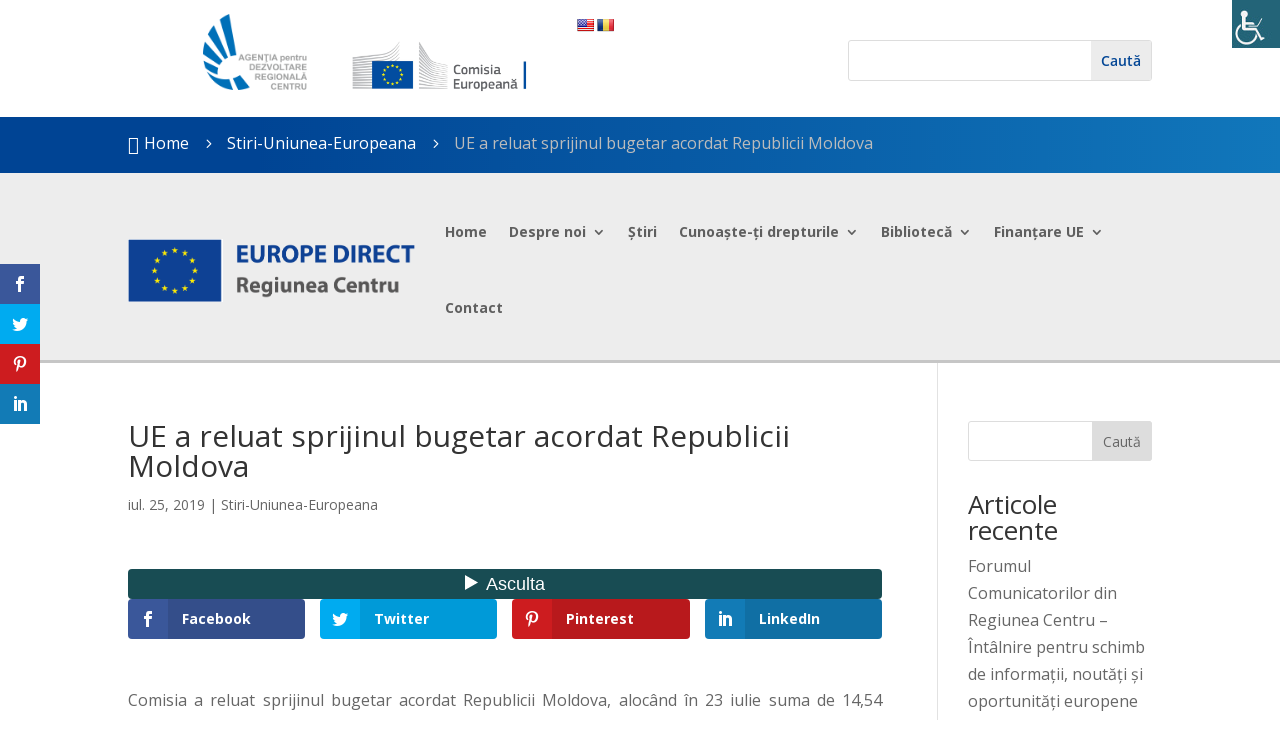

--- FILE ---
content_type: text/css
request_url: https://europedirect-adrcentru.ro/wp-content/et-cache/2625/et-core-unified-tb-42-tb-66-deferred-2625.min.css?ver=1766333451
body_size: 18440
content:
.et_pb_section_0_tb_header{max-height:none}.et_pb_section_0_tb_header.et_pb_section{padding-top:11px;padding-bottom:0px}.et_pb_row_inner_0_tb_header.et_pb_row_inner{padding-top:3px!important;padding-bottom:10px!important;margin-left:75px!important;width:100%;max-width:100%}.et_pb_column .et_pb_row_inner_0_tb_header{padding-top:3px;padding-bottom:10px}.et_pb_image_0_tb_header{padding-bottom:0px;text-align:left;margin-left:0}.et_pb_image_1_tb_header{max-width:150%;z-index:42;position:relative;transform:scaleX(1.12) scaleY(1.12) translateX(-25px) translateY(25px);text-align:left;margin-left:0}.et_pb_search_0_tb_header input.et_pb_searchsubmit{font-weight:600;color:#034695!important;background-color:#ececec!important;border-color:#ececec!important}.et_pb_search_0_tb_header{overflow-x:hidden;overflow-y:hidden}.et_pb_search_0_tb_header input.et_pb_s{padding-top:0.715em!important;padding-right:0.715em!important;padding-bottom:0.715em!important;padding-left:0.715em!important;border-color:#ececec!important;height:auto;min-height:0}.et_pb_search_0_tb_header form input.et_pb_s{background-color:RGBA(0,0,0,0);color:#000000}.et_pb_search_0_tb_header input.et_pb_searchsubmit,.et_pb_search_0_tb_header input.et_pb_s{transition:background-color 300ms ease 0ms,border-color 300ms ease 0ms}.et_pb_search_0_tb_header input.et_pb_searchsubmit:hover{background-color:#ffd617!important;border-color:#ffd617!important}.et_pb_search_0_tb_header input.et_pb_s:hover{border-color:#ffd617!important}.et_pb_search_0_tb_header form input.et_pb_s::-webkit-input-placeholder{color:#FFFFFF!important}.et_pb_search_0_tb_header form input.et_pb_s::-moz-placeholder{color:#FFFFFF!important}.et_pb_search_0_tb_header form input.et_pb_s:-ms-input-placeholder{color:#FFFFFF!important}div.et_pb_section.et_pb_section_1_tb_header{background-image:linear-gradient(90deg,#004494 20%,#1177bb 100%)!important}.et_pb_section_1_tb_header.et_pb_section{padding-top:0px;padding-bottom:0px;margin-top:7px;background-color:#7e8700!important}.et_pb_row_0_tb_header.et_pb_row{padding-top:13px!important;padding-bottom:7px!important;padding-top:13px;padding-bottom:7px}.dsm_breadcrumbs_0_tb_header .dsm_breadcrumbs li.dsm_breadcrumbs_item:not(.dsm_breadcrumbs_item_current),.dsm_breadcrumbs_0_tb_header .dsm_breadcrumbs li.dsm_breadcrumbs_item a,.dsm_breadcrumbs_0_tb_header .dsm_breadcrumbs li.dsm_breadcrumbs_item span.dsm_home_icon,.et-db #et-boc .et-l .dsm_breadcrumbs_0_tb_header .dsm_breadcrumbs li.dsm_breadcrumbs_item span.dsm_home_icon{color:#FFFFFF!important}.dsm_breadcrumbs_0_tb_header .dsm_breadcrumbs li.dsm_breadcrumbs_separator .dsm_separator_icon,.et-db #et-boc .et-l .dsm_breadcrumbs_0_tb_header li.dsm_breadcrumbs_separator .dsm_separator_icon{color:#ffffff!important}.dsm_breadcrumbs_0_tb_header .dsm_breadcrumbs li.dsm_breadcrumbs_item.dsm_breadcrumbs_item_current,.dsm_breadcrumbs_0_tb_header .dsm_breadcrumbs li.dsm_breadcrumbs_item.dsm_breadcrumbs_item_current span{color:#bcbcbc!important}.dsm_breadcrumbs_0_tb_header .dsm_breadcrumbs li.dsm_breadcrumbs_item{margin-bottom:10px}.dsm_breadcrumbs_0_tb_header .dsm_breadcrumbs li.dsm_breadcrumbs_item a{padding-top: 0px;padding-right: 0px;padding-bottom:0px;padding-left: 0px}.dsm_breadcrumbs_0_tb_header .dsm_breadcrumbs li.dsm_breadcrumbs_separator{margin-bottom:10px;padding-top: 0px!important;padding-right: 0px!important;padding-bottom:0px!important;padding-left: 0px!important;background:RGBA(0,0,0,0)}.dsm_breadcrumbs_0_tb_header .dsm_breadcrumbs li.dsm_breadcrumbs_item.dsm_breadcrumbs_item_current{margin-bottom:10px;padding-top: 0px;padding-right: 0px;padding-bottom:0px;padding-left: 0px;background:}.dsm_breadcrumbs_0_tb_header{justify-content:flex-start}.dsm_breadcrumbs_0_tb_header .dsm_breadcrumbs li.dsm_breadcrumbs_item:not(.dsm_breadcrumbs_item_current),.dsm_breadcrumbs_0_tb_header .dsm_breadcrumbs li.dsm_breadcrumbs_item:hover,.dsm_breadcrumbs_0_tb_header .dsm_breadcrumbs li.dsm_breadcrumbs_separator:hover{background:RGBA(0,0,0,0)}.dsm_breadcrumbs_0_tb_header .dsm_breadcrumbs li.dsm_breadcrumbs_item,.dsm_breadcrumbs_0_tb_header .dsm_breadcrumbs li.dsm_breadcrumbs_item a,.dsm_breadcrumbs_0_tb_header .dsm_breadcrumbs li.dsm_breadcrumbs_separator,.dsm_breadcrumbs_0_tb_header .dsm_breadcrumbs li.dsm_breadcrumbs_item.dsm_breadcrumbs_item_current{transition:border-color 300ms 0ms ease,border-radius 300ms 0ms ease,box-shadow 300ms 0ms ease,color 300ms 0ms ease,box-shadow 300ms 0ms ease,background-color 300ms 0ms ease,box-shadow 300ms 0ms ease,padding 300ms 0ms ease,margin 300ms 0ms ease}.dsm_breadcrumbs_0_tb_header .dsm_breadcrumbs li.dsm_breadcrumbs_item.dsm_breadcrumbs_item_current:hover{background:}.dsm_breadcrumbs_0_tb_header .dsm_breadcrumbs li.dsm_breadcrumbs_item .dsm_home_icon,.et-db #et-boc .et-l .dsm_breadcrumbs_0_tb_header .dsm_breadcrumbs li.dsm_breadcrumbs_item .dsm_home_icon,.dsm_breadcrumbs_0_tb_header .dsm_breadcrumbs .dsm_breadcrumbs_separator .dsm_separator_icon,.et-db #et-boc .et-l .dsm_breadcrumbs_0_tb_header .dsm_breadcrumbs .dsm_breadcrumbs_separator .dsm_separator_icon{font-family:ETmodules!important;font-weight:400!important}.et_pb_section_2_tb_header{border-bottom-width:3px;border-bottom-color:#c6c6c6}.et_pb_section_2_tb_header.et_pb_section{padding-top:6px;padding-bottom:0px;margin-right:0px;margin-left:0px;background-color:#ededed!important}.et_pb_row_1_tb_header.et_pb_row{padding-top:15px!important;padding-bottom:14px!important;padding-top:15px;padding-bottom:14px}.et_pb_menu_0_tb_header.et_pb_menu ul li a{font-weight:700}.et_pb_menu_0_tb_header.et_pb_menu{background-color:RGBA(0,0,0,0)}.et_pb_menu_0_tb_header.et_pb_menu ul li.current-menu-item a{color:#0c71c3!important}.et_pb_menu_0_tb_header.et_pb_menu .nav li ul{background-color:#FFFFFF!important;border-color:#0C71C3}.et_pb_menu_0_tb_header.et_pb_menu .et_mobile_menu{border-color:#0C71C3}.et_pb_menu_0_tb_header.et_pb_menu .nav li ul.sub-menu a,.et_pb_menu_0_tb_header.et_pb_menu .et_mobile_menu a{color:#000000!important}.et_pb_menu_0_tb_header.et_pb_menu .et_mobile_menu,.et_pb_menu_0_tb_header.et_pb_menu .et_mobile_menu ul{background-color:#FFFFFF!important}.et_pb_menu_0_tb_header .et_pb_menu__logo-wrap .et_pb_menu__logo img{width:auto}.et_pb_menu_0_tb_header .et_pb_menu_inner_container>.et_pb_menu__logo-wrap,.et_pb_menu_0_tb_header .et_pb_menu__logo-slot{width:100%;max-width:31%}.et_pb_menu_0_tb_header .et_pb_menu_inner_container>.et_pb_menu__logo-wrap .et_pb_menu__logo img,.et_pb_menu_0_tb_header .et_pb_menu__logo-slot .et_pb_menu__logo-wrap img{height:auto;max-height:64px}.et_pb_menu_0_tb_header .mobile_nav .mobile_menu_bar:before,.et_pb_menu_0_tb_header .et_pb_menu__icon.et_pb_menu__search-button,.et_pb_menu_0_tb_header .et_pb_menu__icon.et_pb_menu__close-search-button,.et_pb_menu_0_tb_header .et_pb_menu__icon.et_pb_menu__cart-button{color:#7EBEC5}@media only screen and (min-width:981px){.et_pb_section_0_tb_header>.et_pb_row,body #page-container .et-db #et-boc .et-l .et_pb_section_0_tb_header>.et_pb_row,body.et_pb_pagebuilder_layout.single #page-container #et-boc .et-l .et_pb_section_0_tb_header>.et_pb_row,body.et_pb_pagebuilder_layout.single.et_full_width_page #page-container #et-boc .et-l .et_pb_section_0_tb_header>.et_pb_row,body.et_pb_pagebuilder_layout.single.et_full_width_portfolio_page #page-container #et-boc .et-l .et_pb_section_0_tb_header>.et_pb_row{max-width:1260px}.et_pb_image_0_tb_header{width:100%}.et_pb_image_1_tb_header{width:150%}}@media only screen and (max-width:980px){.et_pb_section_0_tb_header{max-height:none}.et_pb_row_inner_0_tb_header.et_pb_row_inner{margin-left:0px!important}.et_pb_image_0_tb_header{width:50%}.et_pb_image_0_tb_header .et_pb_image_wrap img,.et_pb_image_1_tb_header .et_pb_image_wrap img{width:auto}.et_pb_image_1_tb_header{width:43%;transform:scaleX(1.68) scaleY(1.68) translateX(-25px) translateY(35px)}.et_pb_section_2_tb_header{border-bottom-width:3px;border-bottom-color:#c6c6c6}}@media only screen and (max-width:767px){.et_pb_section_0_tb_header{max-height:none}.et_pb_section_0_tb_header>.et_pb_row,body #page-container .et-db #et-boc .et-l .et_pb_section_0_tb_header>.et_pb_row,body.et_pb_pagebuilder_layout.single #page-container #et-boc .et-l .et_pb_section_0_tb_header>.et_pb_row,body.et_pb_pagebuilder_layout.single.et_full_width_page #page-container #et-boc .et-l .et_pb_section_0_tb_header>.et_pb_row,body.et_pb_pagebuilder_layout.single.et_full_width_portfolio_page #page-container #et-boc .et-l .et_pb_section_0_tb_header>.et_pb_row{width:92%;max-width:180%}.et_pb_row_inner_0_tb_header.et_pb_row_inner{margin-left:0px!important}.et_pb_image_0_tb_header{width:35%;transform:translateX(13px) translateY(0px)}.et_pb_image_0_tb_header .et_pb_image_wrap img,.et_pb_image_1_tb_header .et_pb_image_wrap img{width:auto}.et_pb_image_1_tb_header{width:30%;z-index:328;transform:scaleX(1.76) scaleY(1.76) translateX(122px) translateY(-46px)}.et_pb_code_0_tb_header{transform:translateX(94px) translateY(-76px)}.et_pb_search_0_tb_header{transform:translateX(0px) translateY(-161px);display:none!important}.et_pb_section_1_tb_header.et_pb_section{margin-top:0px}.et_pb_section_1_tb_header{transform:translateX(0px) translateY(-131px)}.et_pb_section_2_tb_header{border-bottom-width:3px;border-bottom-color:#c6c6c6;transform:translateX(0px) translateY(-131px)}}.et_pb_section_0_tb_footer{border-top-color:#004494}.et_pb_section_0_tb_footer.et_pb_section{padding-top:2px;padding-bottom:1px;margin-top:0px;margin-right:40px;margin-bottom:0px;margin-left:40px;background-color:#f5f5f5!important}.et_pb_row_0_tb_footer.et_pb_row{padding-bottom:10px!important;padding-bottom:10px}.et_pb_text_0_tb_footer,.et_pb_text_9_tb_footer,.et_pb_text_10_tb_footer{line-height:2em;line-height:2em;margin-bottom:0px!important;max-width:800px}.et_pb_text_0_tb_footer.et_pb_text a,.et_pb_text_4_tb_footer.et_pb_text a,.et_pb_text_5_tb_footer.et_pb_text a,.et_pb_text_6_tb_footer.et_pb_text a,.et_pb_text_7_tb_footer.et_pb_text a,.et_pb_text_9_tb_footer.et_pb_text a,.et_pb_text_10_tb_footer.et_pb_text a,.et_pb_text_11_tb_footer.et_pb_text a,.et_pb_signup_0_tb_footer .et_pb_newsletter_form p .input:focus{color:#000000!important}.et_pb_text_0_tb_footer a,.et_pb_text_4_tb_footer a,.et_pb_text_5_tb_footer a,.et_pb_text_6_tb_footer a,.et_pb_text_7_tb_footer a,.et_pb_text_9_tb_footer a,.et_pb_text_10_tb_footer a,.et_pb_text_11_tb_footer a{text-decoration:underline}.et_pb_text_0_tb_footer h3,.et_pb_text_0_tb_footer h4,.et_pb_text_4_tb_footer h3,.et_pb_text_4_tb_footer h4,.et_pb_text_5_tb_footer h3,.et_pb_text_5_tb_footer h4,.et_pb_text_6_tb_footer h3,.et_pb_text_6_tb_footer h4,.et_pb_text_7_tb_footer h3,.et_pb_text_7_tb_footer h4,.et_pb_text_9_tb_footer h3,.et_pb_text_9_tb_footer h4,.et_pb_text_10_tb_footer h3,.et_pb_text_10_tb_footer h4,.et_pb_text_11_tb_footer h3,.et_pb_text_11_tb_footer h4{font-weight:700;text-transform:uppercase;font-size:13px;letter-spacing:1px;line-height:1.5em}ul.et_pb_social_media_follow_0_tb_footer a.icon{border-radius:100px 100px 100px 100px}.et_pb_social_media_follow_0_tb_footer{filter:invert(100%);backface-visibility:hidden}html:not(.et_fb_edit_enabled) #et-fb-app .et_pb_social_media_follow_0_tb_footer:hover{filter:invert(100%)}.et_pb_section_1_tb_footer{border-top-width:3px;border-top-color:#004494}.et_pb_section_1_tb_footer.et_pb_section{margin-top:0px;margin-right:40px;margin-bottom:0px;margin-left:40px;background-color:#e3e3e3!important}.et_pb_text_4_tb_footer,.et_pb_text_5_tb_footer,.et_pb_text_6_tb_footer{line-height:2em;line-height:2em;max-width:800px}.et_pb_text_7_tb_footer{line-height:2em;line-height:2em;margin-bottom:20px!important;max-width:800px}.et_pb_image_0_tb_footer{margin-bottom:19px!important;width:78%;text-align:left;margin-left:0}.et_pb_login_0_tb_footer .et_pb_newsletter_form .input,.et_pb_signup_0_tb_footer.et_pb_contact_field .et_pb_contact_field_options_title,.et_pb_signup_0_tb_footer.et_pb_subscribe .et_pb_newsletter_form .input,.et_pb_signup_0_tb_footer.et_pb_subscribe .et_pb_newsletter_form .input[type=checkbox]+label,.et_pb_signup_0_tb_footer.et_pb_subscribe .et_pb_newsletter_form .input[type=radio]+label{font-size:14px}.et_pb_signup_0_tb_footer.et_pb_subscribe .et_pb_newsletter_form .input::-webkit-input-placeholder{font-size:14px}.et_pb_signup_0_tb_footer.et_pb_subscribe .et_pb_newsletter_form .input::-moz-placeholder{font-size:14px}.et_pb_signup_0_tb_footer.et_pb_subscribe .et_pb_newsletter_form .input:-ms-input-placeholder{font-size:14px}.et_pb_login_0_tb_footer .et_pb_newsletter_form p input,.et_pb_signup_0_tb_footer .et_pb_newsletter_form p input[type="text"],.et_pb_signup_0_tb_footer .et_pb_newsletter_form p textarea,.et_pb_signup_0_tb_footer .et_pb_newsletter_form p select,.et_pb_signup_0_tb_footer .et_pb_newsletter_form p .input[type="radio"]+label i,.et_pb_signup_0_tb_footer .et_pb_newsletter_form p .input[type="checkbox"]+label i{border-radius:0px 0px 0px 0px;overflow:hidden}.et_pb_login_0_tb_footer.et_pb_login{padding-top:0px!important;padding-right:0px!important;padding-bottom:0px!important;padding-left:0px!important;margin-top:-12px!important}body #page-container .et_pb_section .et_pb_login_0_tb_footer.et_pb_login .et_pb_newsletter_button.et_pb_button,body #page-container .et_pb_section .et_pb_signup_0_tb_footer.et_pb_subscribe .et_pb_newsletter_button.et_pb_button{color:#ffffff!important;border-width:0px!important;border-radius:0px;letter-spacing:1px;font-size:14px;font-weight:700!important;text-transform:uppercase!important;background-color:#000000;padding-top:16px!important;padding-right:28px!important;padding-bottom:16px!important;padding-left:28px!important}body #page-container .et_pb_section .et_pb_login_0_tb_footer.et_pb_login .et_pb_newsletter_button.et_pb_button:after,body #page-container .et_pb_section .et_pb_signup_0_tb_footer.et_pb_subscribe .et_pb_newsletter_button.et_pb_button:after{font-size:1.6em}body.et_button_custom_icon #page-container .et_pb_login_0_tb_footer.et_pb_login .et_pb_newsletter_button.et_pb_button:after,body.et_button_custom_icon #page-container .et_pb_signup_0_tb_footer.et_pb_subscribe .et_pb_newsletter_button.et_pb_button:after{font-size:14px}.et_pb_login_0_tb_footer input[type="password"],.et_pb_login_0_tb_footer input[type="text"],.et_pb_login_0_tb_footer textarea,.et_pb_login_0_tb_footer .input,.et_pb_signup_0_tb_footer .et_pb_newsletter_form p input[type="text"],.et_pb_signup_0_tb_footer .et_pb_newsletter_form p textarea,.et_pb_signup_0_tb_footer .et_pb_newsletter_form p select,.et_pb_signup_0_tb_footer .et_pb_newsletter_form p .input[type="checkbox"]+label i,.et_pb_signup_0_tb_footer .et_pb_newsletter_form p .input[type="radio"]+label i{background-color:rgba(255,255,255,0.7)}.et_pb_login_0_tb_footer .et_pb_newsletter_form p input:focus{background-color:#ffffff;color:#000000}.et_pb_login_0_tb_footer .et_pb_newsletter_form p input:focus::-webkit-input-placeholder{color:#000000}.et_pb_login_0_tb_footer .et_pb_newsletter_form p input:focus::-moz-placeholder{color:#000000}.et_pb_login_0_tb_footer .et_pb_newsletter_form p input:focus:-ms-input-placeholder{color:#000000}.et_pb_signup_0_tb_footer.et_pb_subscribe{margin-top:-8px!important}.et_pb_signup_0_tb_footer .et_pb_newsletter_form p input.input:focus,.et_pb_signup_0_tb_footer .et_pb_newsletter_form p textarea:focus,.et_pb_signup_0_tb_footer .et_pb_newsletter_form p select:focus{background-color:#ffffff}.et_pb_signup_0_tb_footer .et_pb_newsletter_form p .input:focus::-webkit-input-placeholder{color:#000000!important}.et_pb_signup_0_tb_footer .et_pb_newsletter_form p .input:focus::-moz-placeholder{color:#000000!important}.et_pb_signup_0_tb_footer .et_pb_newsletter_form p .input:focus:-ms-input-placeholder{color:#000000!important}.et_pb_signup_0_tb_footer .et_pb_newsletter_form p textarea:focus::-webkit-input-placeholder{color:#000000!important}.et_pb_signup_0_tb_footer .et_pb_newsletter_form p textarea:focus::-moz-placeholder{color:#000000!important}.et_pb_signup_0_tb_footer .et_pb_newsletter_form p textarea:focus:-ms-input-placeholder{color:#000000!important}.et_pb_text_11_tb_footer{line-height:1.4em;line-height:1.4em;max-width:800px}.et_pb_social_media_follow_network_0_tb_footer a.icon,.et_pb_social_media_follow_network_2_tb_footer a.icon{background-color:#000000!important}.et_pb_social_media_follow li.et_pb_social_media_follow_network_0_tb_footer a,.et_pb_social_media_follow li.et_pb_social_media_follow_network_2_tb_footer a{padding-top:6px;padding-right:6px;padding-bottom:6px;padding-left:6px;width:auto;height:auto}.et_pb_social_media_follow_network_0_tb_footer,.et_pb_social_media_follow_network_2_tb_footer{margin-right:4px!important;margin-left:4px!important}.et_pb_social_media_follow_network_1_tb_footer a.icon{background-color:#ea2c59!important}@media only screen and (max-width:980px){.et_pb_section_0_tb_footer{border-top-color:#004494}.et_pb_section_1_tb_footer{border-top-width:3px;border-top-color:#004494}.et_pb_image_0_tb_footer .et_pb_image_wrap img{width:auto}body #page-container .et_pb_section .et_pb_login_0_tb_footer.et_pb_login .et_pb_newsletter_button.et_pb_button:after,body #page-container .et_pb_section .et_pb_signup_0_tb_footer.et_pb_subscribe .et_pb_newsletter_button.et_pb_button:after{display:inline-block;opacity:0}body #page-container .et_pb_section .et_pb_login_0_tb_footer.et_pb_login .et_pb_newsletter_button.et_pb_button:hover:after,body #page-container .et_pb_section .et_pb_signup_0_tb_footer.et_pb_subscribe .et_pb_newsletter_button.et_pb_button:hover:after{opacity:1}}@media only screen and (max-width:767px){.et_pb_section_0_tb_footer{border-top-color:#004494}.et_pb_section_0_tb_footer.et_pb_section,.et_pb_section_1_tb_footer.et_pb_section{margin-right:0px;margin-left:0px}.et_pb_text_0_tb_footer,.et_pb_text_4_tb_footer,.et_pb_text_5_tb_footer,.et_pb_text_6_tb_footer,.et_pb_text_7_tb_footer,.et_pb_text_9_tb_footer,.et_pb_text_10_tb_footer,.et_pb_text_11_tb_footer{line-height:1.6em}.et_pb_section_1_tb_footer{border-top-width:3px;border-top-color:#004494}.et_pb_image_0_tb_footer .et_pb_image_wrap img{width:auto}body #page-container .et_pb_section .et_pb_login_0_tb_footer.et_pb_login .et_pb_newsletter_button.et_pb_button:after,body #page-container .et_pb_section .et_pb_signup_0_tb_footer.et_pb_subscribe .et_pb_newsletter_button.et_pb_button:after{display:inline-block;opacity:0}body #page-container .et_pb_section .et_pb_login_0_tb_footer.et_pb_login .et_pb_newsletter_button.et_pb_button:hover:after,body #page-container .et_pb_section .et_pb_signup_0_tb_footer.et_pb_subscribe .et_pb_newsletter_button.et_pb_button:hover:after{opacity:1}}